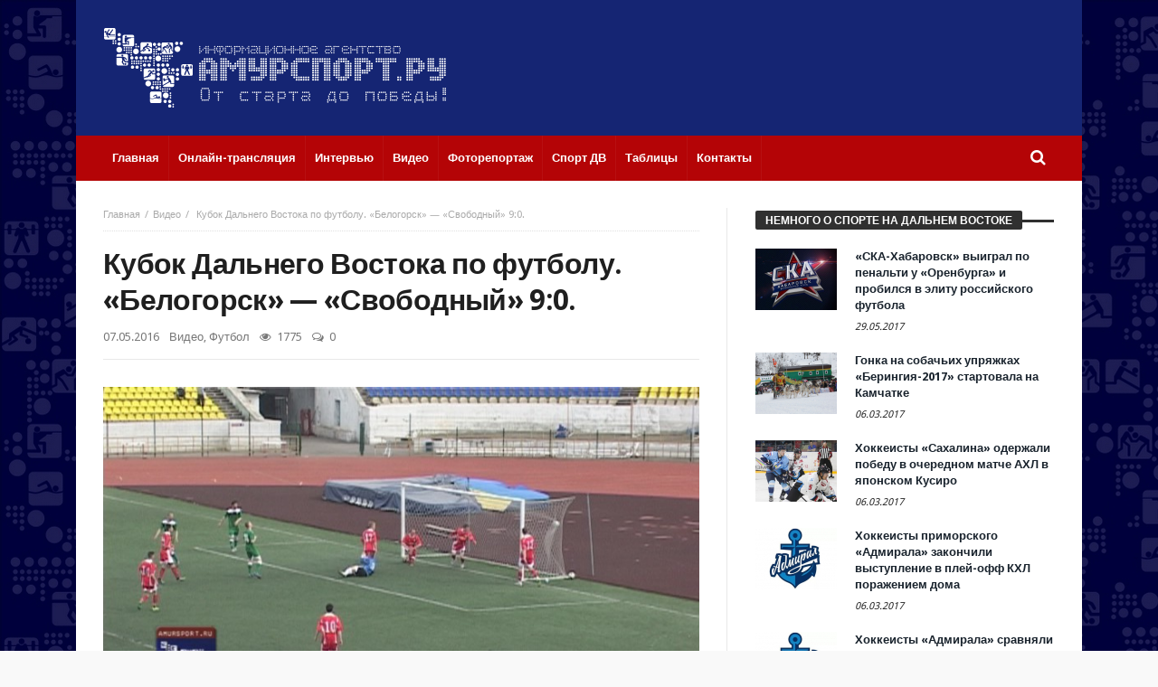

--- FILE ---
content_type: text/html; charset=UTF-8
request_url: http://amursport.ru/blog/2016/05/07/kubok-dalnego-vostoka-po-futbolu-belogorsk-svobodnyj-90/
body_size: 15594
content:
<!doctype html>
<html lang="ru-RU">
<head>
<meta charset="UTF-8">
<meta name="viewport" content="width=device-width, initial-scale=1.0">
<meta http-equiv="Content-Type" content="text/html; charset=UTF-8">
<link rel="profile" href="http://gmpg.org/xfn/11">
<link rel="pingback" href="http://amursport.ru/xmlrpc.php">
<title>Кубок Дальнего Востока по футболу. &#171;Белогорск&#187; &#8212; &#171;Свободный&#187; 9:0. &#8212; amursport.ru</title>
<link rel="alternate" type="application/rss+xml" title="amursport.ru &raquo; Лента" href="http://amursport.ru/feed/" />
<link rel="alternate" type="application/rss+xml" title="amursport.ru &raquo; Лента комментариев" href="http://amursport.ru/comments/feed/" />
<link rel="alternate" type="application/rss+xml" title="amursport.ru &raquo; Лента комментариев к &laquo;Кубок Дальнего Востока по футболу. &#171;Белогорск&#187; &#8212; &#171;Свободный&#187; 9:0.&raquo;" href="http://amursport.ru/blog/2016/05/07/kubok-dalnego-vostoka-po-futbolu-belogorsk-svobodnyj-90/feed/" />
		<script type="text/javascript">
			window._wpemojiSettings = {"baseUrl":"https:\/\/s.w.org\/images\/core\/emoji\/72x72\/","ext":".png","source":{"concatemoji":"http:\/\/amursport.ru\/wp-includes\/js\/wp-emoji-release.min.js"}};
			!function(a,b,c){function d(a){var c,d,e,f=b.createElement("canvas"),g=f.getContext&&f.getContext("2d"),h=String.fromCharCode;if(!g||!g.fillText)return!1;switch(g.textBaseline="top",g.font="600 32px Arial",a){case"flag":return g.fillText(h(55356,56806,55356,56826),0,0),f.toDataURL().length>3e3;case"diversity":return g.fillText(h(55356,57221),0,0),c=g.getImageData(16,16,1,1).data,d=c[0]+","+c[1]+","+c[2]+","+c[3],g.fillText(h(55356,57221,55356,57343),0,0),c=g.getImageData(16,16,1,1).data,e=c[0]+","+c[1]+","+c[2]+","+c[3],d!==e;case"simple":return g.fillText(h(55357,56835),0,0),0!==g.getImageData(16,16,1,1).data[0];case"unicode8":return g.fillText(h(55356,57135),0,0),0!==g.getImageData(16,16,1,1).data[0]}return!1}function e(a){var c=b.createElement("script");c.src=a,c.type="text/javascript",b.getElementsByTagName("head")[0].appendChild(c)}var f,g,h,i;for(i=Array("simple","flag","unicode8","diversity"),c.supports={everything:!0,everythingExceptFlag:!0},h=0;h<i.length;h++)c.supports[i[h]]=d(i[h]),c.supports.everything=c.supports.everything&&c.supports[i[h]],"flag"!==i[h]&&(c.supports.everythingExceptFlag=c.supports.everythingExceptFlag&&c.supports[i[h]]);c.supports.everythingExceptFlag=c.supports.everythingExceptFlag&&!c.supports.flag,c.DOMReady=!1,c.readyCallback=function(){c.DOMReady=!0},c.supports.everything||(g=function(){c.readyCallback()},b.addEventListener?(b.addEventListener("DOMContentLoaded",g,!1),a.addEventListener("load",g,!1)):(a.attachEvent("onload",g),b.attachEvent("onreadystatechange",function(){"complete"===b.readyState&&c.readyCallback()})),f=c.source||{},f.concatemoji?e(f.concatemoji):f.wpemoji&&f.twemoji&&(e(f.twemoji),e(f.wpemoji)))}(window,document,window._wpemojiSettings);
		</script>
		<style type="text/css">
img.wp-smiley,
img.emoji {
	display: inline !important;
	border: none !important;
	box-shadow: none !important;
	height: 1em !important;
	width: 1em !important;
	margin: 0 .07em !important;
	vertical-align: -0.1em !important;
	background: none !important;
	padding: 0 !important;
}
</style>
<link rel='stylesheet' id='contact-form-7-group-css' href='http://amursport.ru/app/plugins/bwp-minify/min/?f=app/plugins/contact-form-7/includes/css/styles.css,app/plugins/wp-polls/polls-css.css,app/themes/magic-mag/css/fontawesome/css/font-awesome.min.css&#038;ver=1482841934' type='text/css' media='all' />
<style id='wp-polls-inline-css' type='text/css'>
.wp-polls .pollbar {
	margin: 1px;
	font-size: 8px;
	line-height: 10px;
	height: 10px;
	background-image: url('http://amursport.ru/app/plugins/wp-polls/images/amursport_gradient/pollbg.gif');
	border: 1px solid #c8c8c8;
}

</style>
<link rel='stylesheet' id='bd-min-group-css' href='http://amursport.ru/app/plugins/bwp-minify/min/?f=app/themes/magic-mag/css/min.css,app/themes/magic-mag/style.css&#038;ver=1482841934' type='text/css' media='screen' />
<link rel='stylesheet' id='BD-GOOGLE-css'  href='http://fonts.googleapis.com/css?family=Open+Sans%3A400italic%2C400%2C500%2C600%2C700%7COswald%3A400%2C700&#038;subset=latin%2Ccyrillic-ext%2Cgreek-ext%2Cgreek%2Cvietnamese%2Clatin-ext%2Ccyrillic' type='text/css' media='all' />
<link rel='stylesheet' id='Droid+Sans-css'  href='http://fonts.googleapis.com/css?family=Droid+Sans%3Aregular%2C700&#038;subset=latin%2Ccyrillic' type='text/css' media='all' />
<script type='text/javascript'>
/* <![CDATA[ */
var bd_script = {"post_id":"28695","ajaxurl":"http:\/\/amursport.ru\/wp-admin\/admin-ajax.php"};
/* ]]> */
</script>
<script type='text/javascript' src='http://amursport.ru/wp-includes/js/jquery/jquery.js'></script>
<script type='text/javascript' src='http://amursport.ru/wp-includes/js/jquery/jquery-migrate.min.js'></script>
<link rel='https://api.w.org/' href='http://amursport.ru/wp-json/' />
<link rel="EditURI" type="application/rsd+xml" title="RSD" href="http://amursport.ru/xmlrpc.php?rsd" />
<link rel="wlwmanifest" type="application/wlwmanifest+xml" href="http://amursport.ru/wp-includes/wlwmanifest.xml" /> 
<link rel='prev' title='Амурские боксёры принимают участие во всероссийском турнире в Магадане.' href='http://amursport.ru/blog/2016/05/06/amurskie-boksyory-prinimayut-uchastie-vo-vserossijskom-turnire-v-magadane/' />
<link rel='next' title='Состоялись чемпионат и первенство Амурской области по лёгкой атлетике.' href='http://amursport.ru/blog/2016/05/08/sostoyalis-chempionat-i-pervenstvo-amurskoj-oblasti-po-lyogkoj-atletike/' />
<meta name="generator" content="WordPress 4.5.3" />
<link rel="canonical" href="http://amursport.ru/blog/2016/05/07/kubok-dalnego-vostoka-po-futbolu-belogorsk-svobodnyj-90/" />
<link rel='shortlink' href='http://amursport.ru/?p=28695' />
<link rel="alternate" type="application/json+oembed" href="http://amursport.ru/wp-json/oembed/1.0/embed?url=http%3A%2F%2Famursport.ru%2Fblog%2F2016%2F05%2F07%2Fkubok-dalnego-vostoka-po-futbolu-belogorsk-svobodnyj-90%2F" />
<link rel="alternate" type="text/xml+oembed" href="http://amursport.ru/wp-json/oembed/1.0/embed?url=http%3A%2F%2Famursport.ru%2Fblog%2F2016%2F05%2F07%2Fkubok-dalnego-vostoka-po-futbolu-belogorsk-svobodnyj-90%2F&#038;format=xml" />
<style>.post-thumbnail img[src$='.svg'] { width: 100%; height: auto; }</style><link rel="shortcut icon" href="/app/uploads/2016/12/favicon.png" type="image/x-icon" />
<style type="text/css" media='screen'>
body {background-image:url("/app/uploads/2016/07/background.jpg");background-repeat:repeat;}.logo-left .logo {
  margin: 0;
}

.header-ads img {
  width: 600px;
  height: 90px;
}
a:hover{color:#B40406}.wpb_button,.form-submit input,.wpcf7-submit,.search-submit{background:#B40406}#topbar{border-top:#B40406 2px solid}#topbar.top-dark a:hover{color:#B40406}.top-search .search-btn:hover{background-color:#B40406}.top-search button:hover,.top-search .search-btn.active{background-color:#B40406}.logo .site-name i{color:#B40406}.logo .site-name span{color:#B40406}header.header-dark .bdayh-inner{border-bottom:3px #B40406 solid}#top-menu ul li ul li:hover > a{background:#B40406}.top-mob-btn:hover,.top-mob-btn.active{background-color:#B40406}.primary-menu ul#menu-primary > li.current-menu-parent,.primary-menu ul#menu-primary > li.current-menu-ancestor,.primary-menu ul#menu-primary > li.current-menu-item,.primary-menu ul#menu-primary > li.current_page_item{background:#B40406}.primary-menu ul#menu-primary li.bd_mega_menu > ul.bd_mega.sub-menu > li ul.bd_mega.sub-menu li > a:hover,.primary-menu ul#menu-primary li.bd_mega_menu > ul.bd_mega.sub-menu > li ul.bd_mega.sub-menu li.current-menu-parent > a,.primary-menu ul#menu-primary li.bd_mega_menu > ul.bd_mega.sub-menu > li ul.bd_mega.sub-menu li.current-menu-ancestor > a,.primary-menu ul#menu-primary li.bd_mega_menu > ul.bd_mega.sub-menu > li ul.bd_mega.sub-menu li.current-menu-item > a,.primary-menu ul#menu-primary li.bd_mega_menu > ul.bd_mega.sub-menu > li ul.bd_mega.sub-menu li.current_page_item > a,.primary-menu ul#menu-primary li.bd_mega_menu > ul.bd_mega.sub-menu > li ul.bd_mega.sub-menu li:hover{color:#B40406}.primary-menu ul#menu-primary li.bd_menu_item ul.sub-menu li:hover > a{background:#B40406}.primary-menu ul#menu-primary li.bd_menu_item ul.sub-menu li:hover > ul.sub-menu,.primary-menu ul#menu-primary li.bd_mega_menu:hover > ul.bd_mega.sub-menu,.primary-menu ul#menu-primary li.bd_menu_item:hover > ul.sub-menu,.primary-menu ul#menu-primary .sub_cats_posts{border-bottom:3px solid #B40406}.bd-block-mega-menu-post a:hover{color:#B40406}nav.navigation.primary-menu-dark a.menu-trigger:hover i,nav.navigation.primary-menu-light a.menu-trigger:hover i,nav.navigation.primary-menu-light a.menu-trigger.active i,nav.navigation.primary-menu-dark a.menu-trigger.active i{background:#B40406}.block-title{border-top:3px #B40406 solid}.block-title h3{background:#B40406}.widget-title{border-top:3px #B40406 solid}.widget-title h3{background:#B40406}#footer .widget_tabs ul.widget-title li.active h3{background:#B40406}#footer .widget a:hover{color:#B40406}.widget_archive .current_page_item a,.widget_categories .current_page_item a,.widget_meta .current_page_item a,.widget_pages .current_page_item a,.widget_recent_entries .current_page_item a,.widget_rss .current_page_item a{color:#B40406}.widget_categories .current-cat > a{color:#B40406}.widget_calendar td a{color:#B40406}.widget.widget_recent_comments li.recentcomments a.url{color:#B40406}.widget_tag_cloud .tagcloud a:hover{background-color:#B40406}#footer-bottom{background:#B40406}#go-top:hover{background:#B40406}div.widget-story .ws-meta span.ws-info a,div.widget-story .ws-meta span.ws-info a{color:#B40406}.bd-slider .flex-control-nav li a.flex-active{background:#B40406}.post header .meta-info .post-author-bd a{color:#B40406}.post-content-bd a{color:#B40406}.post-tags-bd a:hover{background:#B40406}.post-nav-links .post-nav-prev span,.post-nav-links .post-nav-next span{color:#B40406}.title-bd{border-top:3px #B40406 solid}.title-bd h3{background:#B40406}#respond #comment-submit:hover{background:#B40406}.post-pagination span{background:#B40406}.points-rating-div{background:#B40406}span.dropcap{background-color:#B40406}div.toggle h4{background:#B40406}blockquote:after,blockquote:before{color:#B40406}blockquote span{color:#B40406}.all-layout .layout-wrap:hover .post-cats a,.all-layout .layout-wrap:hover .post-for{background:#B40406}.all-layout .layout-wrap:hover a.read-more{background:#B40406}.pagination span:hover,.pagination span.current{background:#B40406;border-color:#B40406}.page-404 .na{color:#B40406}.tab-box1 .tab-nav1 li.active a{background:#B40406}.over-url span:hover,.box-news-gallery .post.ws-post-first:hover .ws-meta{background:#B40406}.box-news-gallery .post.ws-post-first:hover .post-for,.box-news-four .post.ws-post-first:hover .post-for,.box-news-three .post.ws-post-first:hover .post-for,.box-news-two .post.ws-post-first:hover .post-for,.box-news-one .post.ws-post-first:hover .post-for,.tab-box1 .post.ws-post-first:hover .post-for{background:#B40406}.bbtn:hover{background:#B40406}.more-news-box .post:hover .post-cats a,.more-news-box .post:hover .post-for,.box-scrolling .post:hover .post-cats a,.box-scrolling .post:hover .post-for{background:#B40406}.box-slider .carousel-nav .carousel-pagination li.carousel-active-page a{background:#B40406}.home-boxes .box-news-ten .ws-cap .post-cats-bd,.home-boxes .box-news-seven .ws-cap .post-cats-bd{background:#B40406}.no-bo .tab1-footer .bbtn:hover,.no-bo .box-header .bbtn:hover{background:#B40406;border-color:#B40406}.more-news-box .carousel-nav .bbtn,.more-news-box .mnb-title{background-color:#B40406} .flex-control-paging li a.flex-active {background:#B40406} .home-boxes .box-home .flexslider .flex-control-paging li a.flex-active{background:#B40406}.search-mobile button.search-button {background:#B40406} button:hover, input[type="button"]:hover, input[type="submit"]:hover, .wpb_button:hover, .form-submit input:hover, .wpcf7-submit:hover, .search-submit:hover{background:#B40406} .woocommerce .product .onsale, .woocommerce .product a.button:hover, .woocommerce .product #respond input#submit:hover, .woocommerce .checkout input#place_order:hover, .woocommerce .woocommerce.widget .button:hover, .single-product .product .summary .cart .button:hover, .woocommerce-cart .woocommerce table.cart .button:hover, .woocommerce-cart .woocommerce .shipping-calculator-form .button:hover, .woocommerce .woocommerce-message .button:hover, .woocommerce .woocommerce-error .button:hover, .woocommerce .woocommerce-info .button:hover, .woocommerce-checkout .woocommerce input.button:hover, .woocommerce-page .woocommerce a.button:hover, .woocommerce-account div.woocommerce .button:hover, .woocommerce.widget .ui-slider .ui-slider-handle, .woocommerce.widget.widget_layered_nav_filters ul li a {background: none repeat scroll 0 0 #B40406 !important} #check-also-box { border-top-color: #B40406 } #reading-position-indicator {background: #B40406}header#header {background-color:#152573;} 
header.header-dark .bdayh-inner { border : none !important }nav#navigation.navigation, nav#navigation.navigation #nav-menu {background-color:#B40406;} 
</style>
<script type="text/javascript">
var templateDir = 'http://amursport.ru/app/themes/magic-mag';
</script><!--[if lt IE 9]><script src="http://html5shim.googlecode.com/svn/trunk/html5.js"></script><![endif]--></head>

<body id="top" class="single single-post postid-28695 single-format-standard singular amursport.ru bd on-lightbox">

<div class="page-outer">
    <div class="bg-cover"></div>

    
<div id="page" class=" boxed ">
    <div class="inner-wrapper">

        
        
    <header id="header" class="logo-left header-dark" role="banner">
        <div class="bdayh-wrap">
            <div class="bdayh-inner">
                
                                
    <div class="logo">
        <h2 class="site-title">                                <a href="http://amursport.ru/" rel="home">
                <img src="/app/uploads/2016/07/amursport-logo.svg" alt="amursport.ru" />
            </a>
                        </h2>    </div><!-- End Logo -->

            </div><!-- .bdayh-inner -->
        </div><!-- .bdayh-wrap -->
    </header><div class="cf"></div><!-- #header -->

    <nav id="navigation" class="navigation primary-menu-dark bd-no-border-color">

        <div class="bdayh-wrap">
            <div class="bdayh-inner">
                <div id="nav-menu" class="nav-menu">
                    <div class="primary-menu">
                        
                            
                            <div class="menu-menyu-container"><ul id="menu-primary" class=""><li id="menu-item-7" class=" menu-item menu-item-type-custom menu-item-object-custom bd_depth- bd_menu_item " ><a href="/">  <span class="menu-label" style="" >Главная</span><span class='bdayh-menu-border-color' style='background:  !important;'></span></a>
<li id="menu-item-24534" class=" menu-item menu-item-type-post_type menu-item-object-page bd_depth- bd_menu_item " ><a href="http://amursport.ru/onlajn-translyaciya/">  <span class="menu-label" style="" >Онлайн-трансляция</span><span class='bdayh-menu-border-color' style='background:  !important;'></span></a>
<li id="menu-item-5974" class=" menu-item menu-item-type-taxonomy menu-item-object-category bd_depth- bd_menu_item " ><a href="http://amursport.ru/blog/category/on-lajn-konferencii/">  <span class="menu-label" style="" >Интервью</span><span class='bdayh-menu-border-color' style='background:  !important;'></span></a>
<li id="menu-item-33102" class=" menu-item menu-item-type-taxonomy menu-item-object-category current-post-ancestor current-menu-parent current-post-parent bd_depth- bd_menu_item " ><a href="http://amursport.ru/blog/category/video/">  <span class="menu-label" style="" >Видео</span><span class='bdayh-menu-border-color' style='background:  !important;'></span></a>
<li id="menu-item-20049" class=" menu-item menu-item-type-taxonomy menu-item-object-category bd_depth- bd_menu_item " ><a href="http://amursport.ru/blog/category/photo/">  <span class="menu-label" style="" >Фоторепортаж</span><span class='bdayh-menu-border-color' style='background:  !important;'></span></a>
<li id="menu-item-33103" class=" menu-item menu-item-type-taxonomy menu-item-object-category bd_depth- bd_menu_item " ><a href="http://amursport.ru/blog/category/sport-dv/">  <span class="menu-label" style="" >Спорт ДВ</span><span class='bdayh-menu-border-color' style='background:  !important;'></span></a>
<li id="menu-item-11481" class=" menu-item menu-item-type-taxonomy menu-item-object-category bd_depth- bd_menu_item " ><a title="ТАБЛИЦЫ" href="http://amursport.ru/blog/category/tables/">  <span class="menu-label" style="" >Таблицы</span><span class='bdayh-menu-border-color' style='background:  !important;'></span></a>
<li id="menu-item-37084" class=" menu-item menu-item-type-post_type menu-item-object-page bd_depth- bd_menu_item " ><a href="http://amursport.ru/kontakty/">  <span class="menu-label" style="" >Контакты</span><span class='bdayh-menu-border-color' style='background:  !important;'></span></a>
</ul></div>
                            <div class="top-search">
                                <div class="search-btn">
                                    <i class="fa fa-search"></i>
                                </div><!-- .search-btn -->

                                <div class="search-dropdown">
                                    <div class="top-search-content">
                                                <form role="search" method="get" class="search-form" action="http://amursport.ru/">
            <button><i class='fa fa-search'></i></button>
            <input type="search" class="search-field search-live" id="s-header" placeholder="Поиск" value="" name="s"  />
        </form>
                                        </div>
                                </div><!-- .search-dropdown -->
                            </div><!-- .top-search -->

                                            </div>

                                            <div class="primary-menu-drop-wrap">
                            <a href="#menu" class="menu-trigger"><i class="fa fa-bars"></i>Меню</a>

                            <div class="primary-menu-drop">
                                <div class="primary-menu-drop-content">

                                                                            <div class="menu-menyu-container"><ul id="menu-menyu" class="nav-menu main-default-menu"><li class="menu-item menu-item-type-custom menu-item-object-custom menu-item-7"><a href="/">Главная</a></li>
<li class="menu-item menu-item-type-post_type menu-item-object-page menu-item-24534"><a href="http://amursport.ru/onlajn-translyaciya/">Онлайн-трансляция</a></li>
<li class="menu-item menu-item-type-taxonomy menu-item-object-category menu-item-5974"><a href="http://amursport.ru/blog/category/on-lajn-konferencii/">Интервью</a></li>
<li class="menu-item menu-item-type-taxonomy menu-item-object-category current-post-ancestor current-menu-parent current-post-parent menu-item-33102"><a href="http://amursport.ru/blog/category/video/">Видео</a></li>
<li class="menu-item menu-item-type-taxonomy menu-item-object-category menu-item-20049"><a href="http://amursport.ru/blog/category/photo/">Фоторепортаж</a></li>
<li class="menu-item menu-item-type-taxonomy menu-item-object-category menu-item-33103"><a href="http://amursport.ru/blog/category/sport-dv/">Спорт ДВ</a></li>
<li class="menu-item menu-item-type-taxonomy menu-item-object-category menu-item-11481"><a title="ТАБЛИЦЫ" href="http://amursport.ru/blog/category/tables/">Таблицы</a></li>
<li class="menu-item menu-item-type-post_type menu-item-object-page menu-item-37084"><a href="http://amursport.ru/kontakty/">Контакты</a></li>
</ul></div>                                    
                                </div>
                            </div>
                        </div>
                    
                </div><!-- #nav-menu -->
            </div>
        </div>

    </nav><div class="cf"></div><!-- #navigation -->

    
    
    
    <div id="main" class="main">
        <div class="bdayh-wrap">
            <div class="container-main">
                <div class="bdayh-inner">
                    <div id="content" class="content" role="main">
    <div class="cf"></div>
    
        <article id="post-28695" class="post-id post-28695 post type-post status-publish format-standard has-post-thumbnail hentry category-video category-futbol"  itemscope itemtype="http://schema.org/Article">

            <div id="post-header-bd" class="post-header-bd">
                                    <div class="entry-crumbs">
                        <span></span><div class="vbreadcrumb" itemscope="" itemtype="http://data-vocabulary.org/Breadcrumb"><meta itemprop="title" content="Главная"><meta itemprop="url" content="http://amursport.ru/"><a href="http://amursport.ru/" class="home" >Главная</a></div><div class="vbreadcrumb" itemscope="" itemtype="http://data-vocabulary.org/Breadcrumb"><meta itemprop="title" content="Видео"><meta itemprop="url" content="http://amursport.ru/blog/category/video/"><a  href="http://amursport.ru/blog/category/video/" title="Видео">Видео</a></div>	                    <div class="vbreadcrumb">
                            Кубок Дальнего Востока по футболу. &#171;Белогорск&#187; &#8212; &#171;Свободный&#187; 9:0.                        </div>
                    </div><!-- .entry-crumbs -->
                                <header>
                    <h1 class="entry-title">Кубок Дальнего Востока по футболу. &#171;Белогорск&#187; &#8212; &#171;Свободный&#187; 9:0.</h1>
                        <div class="meta-info">

        
                    <div class="post-date-bd">
                <span>07.05.2016</span>            </div> <!-- .post-date-bd -->
        
                    <div class="post-cats-bd">
                <a href="http://amursport.ru/blog/category/video/" rel="category tag">Видео</a>, <a href="http://amursport.ru/blog/category/futbol/" rel="category tag">Футбол</a>            </div> <!-- .post-cats-bd -->
        
                    <div class="post-views-bd">
                <i class="fa fa-eye"></i> 1775            </div> <!-- .post-views-bd -->
        
                    <div class="post-comments-bd">
                <i class="fa fa-comments-o"></i> <a href="http://amursport.ru/blog/2016/05/07/kubok-dalnego-vostoka-po-futbolu-belogorsk-svobodnyj-90/#respond">0</a>            </div> <!-- .post-comments-bd -->
        
        
    </div><!-- .meta-info -->
                                    </header>
            </div><!-- .post-header-bd -->
            <div class="post-content-bd">
                
                
                
                        <div class="post-featured" id="post-featured">
                <div class="post-featured-image-bd">
                                        <figure>
                                                    <a href="http://amursport.ru/app/uploads/2016/05/FTBL_060516.jpg" rel="bookmark">
                                <img width="587" height="330" src="http://amursport.ru/app/uploads/2016/05/FTBL_060516.jpg" class="attachment-bd-normal size-bd-normal wp-post-image" alt="FTBL_060516" srcset="http://amursport.ru/app/uploads/2016/05/FTBL_060516.jpg 1920w, http://amursport.ru/app/uploads/2016/05/FTBL_060516-300x168.jpg 300w, http://amursport.ru/app/uploads/2016/05/FTBL_060516-1024x576.jpg 1024w, http://amursport.ru/app/uploads/2016/05/FTBL_060516-130x72.jpg 130w, http://amursport.ru/app/uploads/2016/05/FTBL_060516-720x405.jpg 720w" sizes="(max-width: 587px) 100vw, 587px" />                            </a>
                                            </figure>
                </div>
            </div><div class="cf"></div><!-- #post-featured -->
                            <p>Как и ожидалось, &#171;Свободный&#187; не сумел создать никаких проблем &#171;Белогорску&#187; в матче Кубка Дальнего Востока. Игра между амурскими командами состоялась на стадионе &#171;Амур&#187;. &#171;Белогорск&#187; является фаворитом этого турнира, тогда как &#171;Свободный&#187; &#8212; явный аутсайдер, поэтому результат был предсказуем. Все единодушно предрекали победу белогорцам. Так и получилась. Три безответных мяча влетело в ворота свободненского коллектива, ещё много моментов, которые можно считать 100-процентными, реализованы не были.</p>
<p><iframe width="660" height="371" src="https://www.youtube.com/embed/8AmV8a3rzjA?feature=oembed" frameborder="0" allowfullscreen></iframe></p>
<p>Никакого сопротивления не было и во второй 45-минутке. Да ещё и с удвоенной энергией. Оборона &#171;Свободного&#187; трещала по швам, уж слишком разного уровня команды сошлись на поле. Шесть голов сотворили во втором тайме футболисты &#171;Белогорска&#187;, зачастую, разыгрывая комбинации до верного. 9:0 &#8212; окончательный итог этой встречи, безоговорочная победа &#171;Белогорска&#187;.</p>
<p><iframe width="660" height="371" src="https://www.youtube.com/embed/e2_jcvmNKOU?feature=oembed" frameborder="0" allowfullscreen></iframe></p>
<p>В других матчах тура &#171;молодежка&#187; &#171;Якутии&#187; обыграла дублеров СКА-&#171;Энергии&#187; с минимальным счетом 1:0. &#171;Дальстройиндустрия&#187; же на &#171;Спартаке&#187; взяла верх над шедшим без поражений ФК &#171;Благовещенск&#187; 4:2. Теперь, для того, чтобы завоевать почетный трофей &#171;Белогорску&#187; достаточно ничьей с командой из столицы Приамурья. Но то, что обе команды будут играть на победу, сомневаться не приходится. Нас ждет принципиальное амурское дерби.</p>
                
                
                            </div><!-- .post-content-bd -->
            <footer>
                                
<script>
    window.___gcfg = {lang: 'ru-RU'};
    (function(w, d, s) {
        function go(){
            var js, fjs = d.getElementsByTagName(s)[0], load = function(url, id) {
                if (d.getElementById(id)) {return;}
                js = d.createElement(s); js.src = url; js.id = id;
                fjs.parentNode.insertBefore(js, fjs);
            };
            load('//connect.facebook.net/en/all.js#xfbml=1', 	'fbjssdk' );
            load('https://apis.google.com/js/plusone.js', 		'gplus1js');
            load('//platform.twitter.com/widgets.js', 			'tweetjs' );
        }
        if (w.addEventListener) { w.addEventListener("load", go, false); }
        else if (w.attachEvent) { w.attachEvent("onload",go); }
    }(window, document, 'script'));
</script>


<div class="cf"></div>
<div class="post-sharing-bd">
    <ul>
        <li class="ps-title">
            <i class="fa fa-share-alt"></i>
        </li>

                    <li class="vkontakte">
                <a title="vkontakte" onClick="window.open('http://vk.com/share.php?url=http://amursport.ru/blog/2016/05/07/kubok-dalnego-vostoka-po-futbolu-belogorsk-svobodnyj-90/','ВКонтакте','width=600,height=300,left='+(screen.availWidth/2-300)+',top='+(screen.availHeight/2-150)+''); return false;" href="http://www.facebook.com/sharer.php?u=http://amursport.ru/blog/2016/05/07/kubok-dalnego-vostoka-po-futbolu-belogorsk-svobodnyj-90/">
                    <i class="fa fa-vk"></i>
                </a>
            </li>
        
                    <li class="facebook">
                <a title="facebook" onClick="window.open('http://www.facebook.com/sharer.php?u=http://amursport.ru/blog/2016/05/07/kubok-dalnego-vostoka-po-futbolu-belogorsk-svobodnyj-90/','Facebook','width=600,height=300,left='+(screen.availWidth/2-300)+',top='+(screen.availHeight/2-150)+''); return false;" href="http://www.facebook.com/sharer.php?u=http://amursport.ru/blog/2016/05/07/kubok-dalnego-vostoka-po-futbolu-belogorsk-svobodnyj-90/">
                    <i class="fa fa-facebook"></i>
                </a>
            </li>
        
                    <li class="twitter">
                <a title="twitter" onClick="window.open('http://twitter.com/share?url=http://amursport.ru/blog/2016/05/07/kubok-dalnego-vostoka-po-futbolu-belogorsk-svobodnyj-90/&amp;text=Кубок%20Дальнего%20Востока%20по%20футболу.%20&#171;Белогорск&#187;%20&#8212;%20&#171;Свободный&#187;%209:0.','Twitter share','width=600,height=300,left='+(screen.availWidth/2-300)+',top='+(screen.availHeight/2-150)+''); return false;" href="http://twitter.com/share?url=http://amursport.ru/blog/2016/05/07/kubok-dalnego-vostoka-po-futbolu-belogorsk-svobodnyj-90/&amp;text=Кубок%20Дальнего%20Востока%20по%20футболу.%20&#171;Белогорск&#187;%20&#8212;%20&#171;Свободный&#187;%209:0.">
                    <i class="fa fa-twitter"></i>
                </a>
            </li>
        
        
        
        
        
            </ul>
</div>
<div class="cf"></div>
<!-- .post-sharing-bd -->

                                    <div class="cf"></div>
                    <div class="post-nav-links">
                        <div class="post-nav-prev">
                            <a href="http://amursport.ru/blog/2016/05/06/amurskie-boksyory-prinimayut-uchastie-vo-vserossijskom-turnire-v-magadane/" rel="prev"><span>Предыдущая статья</span> Амурские боксёры принимают участие во всероссийском турнире в Магадане.</a>                        </div>
                        <div class="post-nav-next">
                            <a href="http://amursport.ru/blog/2016/05/08/sostoyalis-chempionat-i-pervenstvo-amurskoj-oblasti-po-lyogkoj-atletike/" rel="next"><span>Следующая статья</span> Состоялись чемпионат и первенство Амурской области по лёгкой атлетике.</a>                        </div>
                    </div>
                    <div class="cf"></div>
                    <!-- .post-nav-links -->
                
                
                            </footer>

            
            
<div id="comments" class="comments-area">

    
    

    
    				<div id="respond" class="comment-respond">
			<h3 id="reply-title" class="comment-reply-title"><div class="title-bd"><h3>Комментарии</h3></div> <small><a rel="nofollow" id="cancel-comment-reply-link" href="/blog/2016/05/07/kubok-dalnego-vostoka-po-futbolu-belogorsk-svobodnyj-90/#respond" style="display:none;">Отменить ответ</a></small></h3>				<form action="http://amursport.ru/wp-comments-post.php" method="post" id="commentform" class="comment-form" novalidate>
					<p class="comment-notes"><span id="email-notes">Ваш e-mail не будет опубликован.</span> Обязательные поля помечены <span class="required">*</span></p><p class="comment-form-comment"><textarea id="comment" placeholder="Комментарий..." name="comment" cols="45" rows="8" aria-required="true"></textarea></p><p class="comment-form-author"><input id="author" name="author" type="text" placeholder="Ваше имя (обязательно):" value="" aria-required='true' /></p>
<p class="comment-form-email"><input id="email" name="email" type="text" placeholder="E-mail (обязательно):" value="" aria-required='true' /></p>
<p class="comment-form-url"><input id="url" name="url" type="text" placeholder="Веб-сайт:" value="" /></p>
<p class="form-submit"><input name="submit" type="submit" id="comment-submit" class="submit" value="Отправить" /> <input type='hidden' name='comment_post_ID' value='28695' id='comment_post_ID' />
<input type='hidden' name='comment_parent' id='comment_parent' value='0' />
</p><p style="display: none;"><input type="hidden" id="akismet_comment_nonce" name="akismet_comment_nonce" value="12d4c4e635" /></p>		<p class="antispam-group antispam-group-q" style="clear: both;">
			<label>Current ye@r <span class="required">*</span></label>
			<input type="hidden" name="antspm-a" class="antispam-control antispam-control-a" value="2026" />
			<input type="text" name="antspm-q" class="antispam-control antispam-control-q" value="4.3" autocomplete="off" />
		</p>
		<p class="antispam-group antispam-group-e" style="display: none;">
			<label>Leave this field empty</label>
			<input type="text" name="antspm-e-email-url-website" class="antispam-control antispam-control-e" value="" autocomplete="off" />
		</p>
<p style="display: none;"><input type="hidden" id="ak_js" name="ak_js" value="161"/></p>				</form>
					</div><!-- #respond -->
		
</div><!-- #comments .comments-area -->
	        	        <span style="display: none;" itemprop="author" itemscope="" itemtype="https://schema.org/Person">
				<meta itemprop="name" content="Администратор">
			</span>
	        <meta itemprop="interactionCount" content="UserComments:0">
	        <meta itemprop="datePublished" content="2016-05-07T16:40:41+00:00">
	        <meta itemprop="dateModified" content="2016-05-07T16:40:41+00:00">
	        <meta itemscope="" itemprop="mainEntityOfPage" itemtype="https://schema.org/WebPage" itemid="http://amursport.ru/blog/2016/05/07/kubok-dalnego-vostoka-po-futbolu-belogorsk-svobodnyj-90/">
			<span style="display: none;" itemprop="publisher" itemscope="" itemtype="https://schema.org/Organization">
				<span style="display: none;" itemprop="logo" itemscope="" itemtype="https://schema.org/ImageObject">
					<meta itemprop="url" content="/app/uploads/2016/07/amursport-logo.svg">
				</span>
				<meta itemprop="name" content="amursport.ru">
			</span>
	        <meta itemprop="headline " content="Кубок Дальнего Востока по футболу. &#171;Белогорск&#187; &#8212; &#171;Свободный&#187; 9:0.">
			<span style="display: none;" itemprop="image" itemscope="" itemtype="https://schema.org/ImageObject">
				<meta itemprop="url" content="http://amursport.ru/app/uploads/2016/05/FTBL_060516.jpg">
				<meta itemprop="width" content="1240">
				<meta itemprop="height" content="540">
			</span>
        </article>
                <section id="bdCheckAlso" class="bdCheckAlso-right">
            <div class="title-bd">
                <h3>
                    Смотрите также                </h3>
                <div class="title-line"></div>
                <a href="#" id="check-also-close"><i class="fa fa-close"></i></a>
            </div>

                            <div class="check-also-post">
                                            <div class="check-also-thumb" style="background-image:url(http://amursport.ru/app/uploads/2016/08/IMG_2525.jpg);"></div>
                    
                    <h2 class="post-title"><a href="http://amursport.ru/blog/2016/08/01/pervenstvo-rossii-po-futbolu-tretij-divizion-zona-dalnij-vostok-fk-belogorsk-fk-blagoveshhensk-12/" rel="bookmark">Первенство России по футболу, третий дивизион зона «Дальний Восток». ФК «Белогорск» &#8212; ФК «Благовещенск» 1:2</a></h2>
                    <p>1 августа 2016 г. В Белогорске в рамках </p>
                </div>
                    </section>
            <div class="cf"></div>
</div><!-- #content -->
<div id="sidebar" class="theia_sticky">
    <div class="theiaStickySidebar">
    <section id="bd-cate-posts-4" class="widget widget-main bd-cate-posts"><div class="widget-title widget-sidebar-title"><h3 class="">Немного о спорте на Дальнем Востоке</h3></div><div class="widget-posts-list">
                <div class="widget-story ws-post-first" role="article">

                                                <div class="ws-thumbnail">
                        <a href="http://amursport.ru/blog/2017/05/29/ska-habarovsk-vyigral-po-penalti-u-orenburga-i-probilsya-v-elitu-rossijskogo-futbola/" rel="bookmark">
                                                            <img width="90" height="68" src="http://amursport.ru/app/uploads/2016/08/ska-90x68.jpg" class="attachment-bd-small size-bd-small wp-post-image" alt="ска" />                                                    </a>
                    </div><!-- thumbnail /-->
                            
            <div class="ws-meta">
                                    <h3 class="entry-title"><a href="http://amursport.ru/blog/2017/05/29/ska-habarovsk-vyigral-po-penalti-u-orenburga-i-probilsya-v-elitu-rossijskogo-futbola/" title="«СКА-Хабаровск» выиграл по пенальти у «Оренбурга» и пробился в элиту российского футбола" rel="bookmark">«СКА-Хабаровск» выиграл по пенальти у «Оренбурга» и пробился в элиту российского футбола</a></h3>
                    <span class="ws-info"><span>29.05.2017</span></span>
                                                    
            </div><!-- .ws-meta -->
        </div><!-- .widget-story -->

        
                <div class="widget-story ws-post-sec" role="article">

                                                <div class="ws-thumbnail">
                        <a href="http://amursport.ru/blog/2017/03/06/gonka-na-sobachih-upryazhkah-beringiya-2017-startovala-na-kamchatke/" rel="bookmark">
                                                            <img width="90" height="68" src="http://amursport.ru/app/uploads/2017/03/0e13c5d8abe4ff539a15fd9d4faecfea-90x68.jpg" class="attachment-bd-small size-bd-small wp-post-image" alt="0e13c5d8abe4ff539a15fd9d4faecfea" />                                                    </a>
                    </div><!-- thumbnail /-->
                            
            <div class="ws-meta">
                                    <h3 class="entry-title"><a href="http://amursport.ru/blog/2017/03/06/gonka-na-sobachih-upryazhkah-beringiya-2017-startovala-na-kamchatke/" title="Гонка на собачьих упряжках «Берингия-2017» стартовала на Камчатке" rel="bookmark">Гонка на собачьих упряжках «Берингия-2017» стартовала на Камчатке</a></h3>
                    <span class="ws-info"><span>06.03.2017</span></span>
                                                    
            </div><!-- .ws-meta -->
        </div><!-- .widget-story -->

        
                <div class="widget-story ws-post-sec" role="article">

                                                <div class="ws-thumbnail">
                        <a href="http://amursport.ru/blog/2017/03/06/hokkeisty-sahalina-oderzhali-pobedu-v-ocherednom-matche-ahl-v-yaponskom-kusiro/" rel="bookmark">
                                                            <img width="90" height="68" src="http://amursport.ru/app/uploads/2017/03/usiro_tkach-90x68.jpg" class="attachment-bd-small size-bd-small wp-post-image" alt="усиро_ткач" />                                                    </a>
                    </div><!-- thumbnail /-->
                            
            <div class="ws-meta">
                                    <h3 class="entry-title"><a href="http://amursport.ru/blog/2017/03/06/hokkeisty-sahalina-oderzhali-pobedu-v-ocherednom-matche-ahl-v-yaponskom-kusiro/" title="Хоккеисты «Сахалина» одержали победу в очередном матче АХЛ в японском Кусиро" rel="bookmark">Хоккеисты «Сахалина» одержали победу в очередном матче АХЛ в японском Кусиро</a></h3>
                    <span class="ws-info"><span>06.03.2017</span></span>
                                                    
            </div><!-- .ws-meta -->
        </div><!-- .widget-story -->

        
                <div class="widget-story ws-post-sec" role="article">

                                                <div class="ws-thumbnail">
                        <a href="http://amursport.ru/blog/2017/03/06/hokkeisty-primorskogo-admirala-zakonchili-vystuplenie-v-plej-off-khl-porazheniem-doma/" rel="bookmark">
                                                            <img width="90" height="68" src="http://amursport.ru/app/uploads/2016/09/admiral-1-90x68.jpg" class="attachment-bd-small size-bd-small wp-post-image" alt="адмирал" />                                                    </a>
                    </div><!-- thumbnail /-->
                            
            <div class="ws-meta">
                                    <h3 class="entry-title"><a href="http://amursport.ru/blog/2017/03/06/hokkeisty-primorskogo-admirala-zakonchili-vystuplenie-v-plej-off-khl-porazheniem-doma/" title="Хоккеисты приморского «Адмирала» закончили выступление в плей-офф КХЛ поражением дома" rel="bookmark">Хоккеисты приморского «Адмирала» закончили выступление в плей-офф КХЛ поражением дома</a></h3>
                    <span class="ws-info"><span>06.03.2017</span></span>
                                                    
            </div><!-- .ws-meta -->
        </div><!-- .widget-story -->

        
                <div class="widget-story ws-post-sec" role="article">

                                                <div class="ws-thumbnail">
                        <a href="http://amursport.ru/blog/2017/03/01/hokkeisty-admirala-sravnyali-schyot-v-serii-matchej-plej-off-s-avangardom/" rel="bookmark">
                                                            <img width="90" height="68" src="http://amursport.ru/app/uploads/2016/09/admiral-1-90x68.jpg" class="attachment-bd-small size-bd-small wp-post-image" alt="адмирал" />                                                    </a>
                    </div><!-- thumbnail /-->
                            
            <div class="ws-meta">
                                    <h3 class="entry-title"><a href="http://amursport.ru/blog/2017/03/01/hokkeisty-admirala-sravnyali-schyot-v-serii-matchej-plej-off-s-avangardom/" title="Хоккеисты «Адмирала» сравняли счёт в серии матчей плей-офф с «Авангардом»" rel="bookmark">Хоккеисты «Адмирала» сравняли счёт в серии матчей плей-офф с «Авангардом»</a></h3>
                    <span class="ws-info"><span>01.03.2017</span></span>
                                                    
            </div><!-- .ws-meta -->
        </div><!-- .widget-story -->

        
    </div>
    <a class="bbtn" href="http://amursport.ru/blog/category/sport-dv/">Читать все</a>

    </section><section id="displaycategorieswidget-2" class="widget widget-main DisplayCategoriesWidget"><div class="widget-title widget-sidebar-title"><h3 class="">Рубрики</h3></div><style>.dcw_c1 {float:left; width:100%} .dcw_c2 {float:left; width:50%} .dcw_c3 {float:left; width:33%}</style><ul class='dcw'>	<li class="cat-item cat-item-7"><a href="http://amursport.ru/blog/category/avtomoto/" >Авто/мото</a>
</li>
	<li class="cat-item cat-item-60"><a href="http://amursport.ru/blog/category/alpinizm-i-skalolazanie/" >Альпинизм и скалолазание</a>
</li>
	<li class="cat-item cat-item-22"><a href="http://amursport.ru/blog/category/amurskij-pedestal/" >Амурский пьедестал</a>
</li>
	<li class="cat-item cat-item-59"><a href="http://amursport.ru/blog/category/anons/" >Анонс</a>
</li>
	<li class="cat-item cat-item-61"><a href="http://amursport.ru/blog/category/badminton/" >Бадминтон</a>
</li>
	<li class="cat-item cat-item-42"><a href="http://amursport.ru/blog/category/basketbol/" >Баскетбол</a>
</li>
	<li class="cat-item cat-item-12"><a href="http://amursport.ru/blog/category/bilyardnyj-sport/" >Бильярдный спорт</a>
</li>
	<li class="cat-item cat-item-52"><a href="http://amursport.ru/blog/category/boks/" >Бокс</a>
</li>
	<li class="cat-item cat-item-18"><a href="http://amursport.ru/blog/category/video/" >Видео</a>
</li>
	<li class="cat-item cat-item-40"><a href="http://amursport.ru/blog/category/volejbol/" >Волейбол</a>
</li>
	<li class="cat-item cat-item-13"><a href="http://amursport.ru/blog/category/gandbol/" >Гандбол</a>
</li>
	<li class="cat-item cat-item-53"><a href="http://amursport.ru/blog/category/gto/" >ГТО</a>
</li>
	<li class="cat-item cat-item-8"><a href="http://amursport.ru/blog/category/edinoborstva/" >Единоборства</a>
</li>
	<li class="cat-item cat-item-46"><a href="http://amursport.ru/blog/category/on-lajn-konferencii/" >Интервью</a>
</li>
	<li class="cat-item cat-item-15"><a href="http://amursport.ru/blog/category/konnyj-sport/" >Конный спорт</a>
</li>
	<li class="cat-item cat-item-38"><a href="http://amursport.ru/blog/category/legkaya-atletika/" >Легкая атлетика</a>
</li>
	<li class="cat-item cat-item-14"><a href="http://amursport.ru/blog/category/lyzhnyj-sport/" >Лыжный спорт</a>
</li>
	<li class="cat-item cat-item-9"><a href="http://amursport.ru/blog/category/nastolnyj-tennis/" >Настольный теннис</a>
</li>
	<li class="cat-item cat-item-56"><a href="http://amursport.ru/blog/category/parashyutnyj-sport/" >Парашютный спорт</a>
</li>
	<li class="cat-item cat-item-17"><a href="http://amursport.ru/blog/category/plavanie/" >Плавание</a>
</li>
	<li class="cat-item cat-item-41"><a href="http://amursport.ru/blog/category/regbi/" >Регби</a>
</li>
	<li class="cat-item cat-item-58"><a href="http://amursport.ru/blog/category/sotrudnichestvo/" >Сотрудничество</a>
</li>
	<li class="cat-item cat-item-54"><a href="http://amursport.ru/blog/category/spartakiady/" >Спартакиады</a>
</li>
	<li class="cat-item cat-item-45"><a href="http://amursport.ru/blog/category/spec-rubrika/" >Специальный раздел</a>
</li>
	<li class="cat-item cat-item-49"><a href="http://amursport.ru/blog/category/sport-dv/" >Спорт ДВ</a>
</li>
	<li class="cat-item cat-item-16"><a href="http://amursport.ru/blog/category/orientirovanie/" >Спорт. ориентирование</a>
</li>
	<li class="cat-item cat-item-39"><a href="http://amursport.ru/blog/category/sportivnaya-gimnastika/" >Спортивная гимнастика</a>
</li>
	<li class="cat-item cat-item-43"><a href="http://amursport.ru/blog/category/sportdance/" >Спортивные танцы</a>
</li>
	<li class="cat-item cat-item-55"><a href="http://amursport.ru/blog/category/sportobekty/" >Спортобъекты</a>
</li>
	<li class="cat-item cat-item-57"><a href="http://amursport.ru/blog/category/triatlon/" >Триатлон</a>
</li>
	<li class="cat-item cat-item-50"><a href="http://amursport.ru/blog/category/tables/" >Турнирные таблицы</a>
</li>
	<li class="cat-item cat-item-10"><a href="http://amursport.ru/blog/category/tyazhelaya-atletika/" >Тяжелая атлетика</a>
</li>
	<li class="cat-item cat-item-48"><a href="http://amursport.ru/blog/category/photo/" title="Сайт «Амурспорт.ру» вводит новый раздел «ФОТОРЕПОРТАЖ». Этим мы следуем интересам наших читателей, которые неоднократно высказывали интерес к такому жанру. Название рубрики говорит за себя, здесь будут запечатлены моменты спортивных состязаний. Однако должны признаться, что пока у нас скромные возможности снимать на фото все соревнования, поэтому предлагаем вам, нашим читателям, поучаствовать в этом проекте. Присылайте свои фотографии на нашу электронную почту sportblag@mail.ru
Со своей стороны укажем авторов работ. Удачи в творчестве!">Фоторепортаж</a>
</li>
	<li class="cat-item cat-item-5"><a href="http://amursport.ru/blog/category/futbol/" >Футбол</a>
</li>
	<li class="cat-item cat-item-6"><a href="http://amursport.ru/blog/category/xokkej/" >Хоккей</a>
</li>
	<li class="cat-item cat-item-11"><a href="http://amursport.ru/blog/category/shaxmatyshashki/" >Шахматы/шашки</a>
</li>
</ul><script>jQuery('ul.dcw').find('li').addClass('dcw_c1');</script></section>    </div>
</div>
<!-- #sidebar -->                </div>
            </div><!-- .container-main -->
        </div><!-- .bdayh-wrap -->
    </div><!-- #main -->


    <div class="cf"></div><div class="bdayh-wrap">
        <div class="bdayh-inner">
                    </div>
    </div><div class="cf"></div>

    <!-- #footer -->

            <div class="cf"></div>
        <div id="footer-bottom" class="footer-bottom">
            <div class="bdayh-wrap">
                <div class="bdayh-inner">

                                            <div class="footer-left">
                            <p>
В новостной ленте распространяются материалы Информационного агентства АМУРСПОРТ.РУ<br>
Запись о регистрации СМИ: ИА № ФС 77 - 81228  от 08 июня 2021 года. Выдано: Федеральной службой по надзору в сфере связи, информационных технологий и массовых коммуникаций (Роскомнадзор).<br>
Учредитель: Кудяков Олег Александрович<br>
Издатель: ООО "БНК" (ИНН 2801207995)<br>
Главный редактор: Морозов Вадим Викторович<br>
Знак информационной продукции: 12+
</p>

<p>
Все права на любые материалы, опубликованные на сайте www.amursport.ru защищены в соответствии с российским и международным законодательством об авторском праве и смежных правах. При любом использовании текстовых, аудио-, фото- и видеоматериалов ссылка на «Амурспорт.ру» обязательна. При полной или частичной перепечатке текстовых материалов в интернете гиперссылка на amursport.ru обязательна.
<p>

<p>
  <div style="display: inline-block; margin-right: .5em;">
<!-- Yandex.Metrika informer -->
<a href="https://metrika.yandex.ru/stat/?id=19987933&from=informer"
target="_blank" rel="nofollow"><img src="https://informer.yandex.ru/informer/19987933/3_1_FFFFFFFF_EFEFEFFF_0_pageviews"
style="width:88px; height:31px; border:0;" alt="Яндекс.Метрика" title="Яндекс.Метрика: данные за сегодня (просмотры, визиты и уникальные посетители)" onclick="try{Ya.Metrika.informer({i:this,id:19987933,lang:'ru'});return false}catch(e){}" /></a>
<!-- /Yandex.Metrika informer -->

<!-- Yandex.Metrika counter -->
<script type="text/javascript">
    (function (d, w, c) {
        (w[c] = w[c] || []).push(function() {
            try {
                w.yaCounter19987933 = new Ya.Metrika({
                    id:19987933,
                    clickmap:true,
                    trackLinks:true,
                    accurateTrackBounce:true
                });
            } catch(e) { }
        });

        var n = d.getElementsByTagName("script")[0],
            s = d.createElement("script"),
            f = function () { n.parentNode.insertBefore(s, n); };
        s.type = "text/javascript";
        s.async = true;
        s.src = "https://mc.yandex.ru/metrika/watch.js";

        if (w.opera == "[object Opera]") {
            d.addEventListener("DOMContentLoaded", f, false);
        } else { f(); }
    })(document, window, "yandex_metrika_callbacks");
</script>
<noscript><div><img src="https://mc.yandex.ru/watch/19987933" style="position:absolute; left:-9999px;" alt="" /></div></noscript>
<!-- /Yandex.Metrika counter -->
  </div>
  <div style="display: inline-block;">
    <span>2025 © амурспорт.ру, </span>
    <a href="mailto:amursport@mail.ru">amursport@mail.ru</a>
  </div>
</p>                        </div>
                    <!-- .footer-left-->

                    <!-- .footer-right-->

                </div>
            </div>
        </div>
    <!-- #footer-bottom -->
    </div><!-- .inner-wrapper -->
</div><!-- #page -->
</div><!-- .page-outer -->

    <i id="go-top" class="fa fa-angle-up"></i>

    <div id="reading-position-indicator"></div>

<script>
</script><script type='text/javascript'>
/* <![CDATA[ */
var _wpcf7 = {"recaptcha":{"messages":{"empty":"\u041f\u043e\u0436\u0430\u043b\u0443\u0439\u0441\u0442\u0430 \u043f\u043e\u0434\u0442\u0432\u0435\u0440\u0434\u0438\u0442\u0435, \u0447\u0442\u043e \u0412\u044b - \u043d\u0435 \u0440\u043e\u0431\u043e\u0442."}}};
/* ]]> */
</script>
<script type='text/javascript'>
/* <![CDATA[ */
var pollsL10n = {"ajax_url":"http:\/\/amursport.ru\/wp-admin\/admin-ajax.php","text_wait":"\u0412\u0430\u0448 \u043f\u043e\u0441\u043b\u0435\u0434\u043d\u0438\u0439 \u0437\u0430\u043f\u0440\u043e\u0441 \u0435\u0449\u0435 \u043e\u0431\u0440\u0430\u0431\u0430\u0442\u044b\u0432\u0430\u0435\u0442\u0441\u044f. \u041f\u043e\u0436\u0430\u043b\u0443\u0439\u0441\u0442\u0430 \u043f\u043e\u0434\u043e\u0436\u0434\u0438\u0442\u0435 ...","text_valid":"\u041f\u043e\u0436\u0430\u043b\u0443\u0439\u0441\u0442\u0430 \u043a\u043e\u0440\u0440\u0435\u043a\u0442\u043d\u043e \u0432\u044b\u0431\u0435\u0440\u0438\u0442\u0435 \u043e\u0442\u0432\u0435\u0442.","text_multiple":"\u041c\u0430\u043a\u0441\u0438\u043c\u0430\u043b\u044c\u043d\u043e \u0434\u043e\u043f\u0443\u0441\u0442\u0438\u043c\u043e\u0435 \u0447\u0438\u0441\u043b\u043e \u0432\u0430\u0440\u0438\u0430\u043d\u0442\u043e\u0432:","show_loading":"1","show_fading":"1"};
/* ]]> */
</script>
<script type='text/javascript'>
/* <![CDATA[ */
var bd = {"is_singular":"1","post_reading_position_indicator":"1","sticky_sidebar":"","imgScroll":"1","lang_no_results":"\u041d\u0435\u0442 \u0440\u0435\u0437\u0443\u043b\u044c\u0442\u0430\u0442\u043e\u0432","lang_results_found":"\u0420\u0435\u0437\u0443\u043b\u044c\u0442\u0430\u0442\u044b \u041d\u0430\u0439\u0434\u0435\u043d\u043e"};
/* ]]> */
</script>
<script type='text/javascript' src='http://amursport.ru/app/plugins/bwp-minify/min/?f=app/plugins/anti-spam/js/anti-spam-4.3.js,app/plugins/contact-form-7/includes/js/jquery.form.min.js,app/plugins/contact-form-7/includes/js/scripts.js,app/plugins/wp-polls/polls-js.js,app/themes/magic-mag/js/all-min.js,app/themes/magic-mag/js/sticky-min.js,app/themes/magic-mag/js/scripts.js,app/themes/magic-mag/js/main.js,wp-includes/js/comment-reply.min.js,app/themes/magic-mag/js/jquery.flexslider-min.js&#038;ver=1482841934'></script>
<script type='text/javascript' src='http://amursport.ru/app/plugins/bwp-minify/min/?f=app/plugins/akismet/_inc/form.js,wp-includes/js/wp-embed.min.js&#038;ver=1482841934'></script>
</body>
</html>